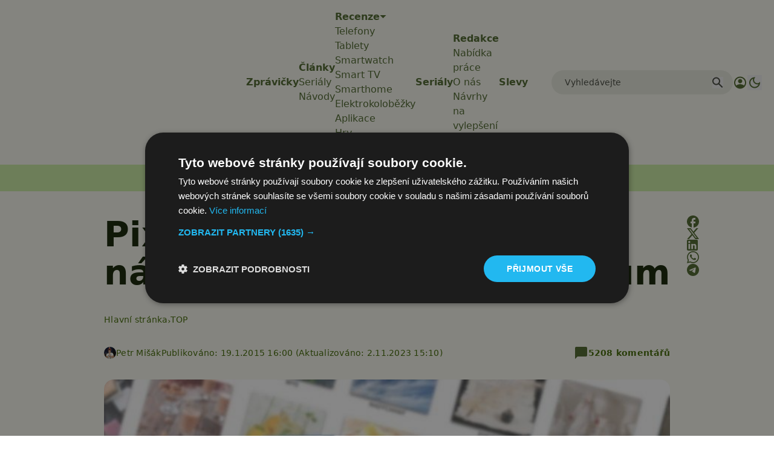

--- FILE ---
content_type: text/html; charset=utf-8
request_url: https://www.google.com/recaptcha/api2/aframe
body_size: 266
content:
<!DOCTYPE HTML><html><head><meta http-equiv="content-type" content="text/html; charset=UTF-8"></head><body><script nonce="3JBlnidVRoVbJz5pR1qKQQ">/** Anti-fraud and anti-abuse applications only. See google.com/recaptcha */ try{var clients={'sodar':'https://pagead2.googlesyndication.com/pagead/sodar?'};window.addEventListener("message",function(a){try{if(a.source===window.parent){var b=JSON.parse(a.data);var c=clients[b['id']];if(c){var d=document.createElement('img');d.src=c+b['params']+'&rc='+(localStorage.getItem("rc::a")?sessionStorage.getItem("rc::b"):"");window.document.body.appendChild(d);sessionStorage.setItem("rc::e",parseInt(sessionStorage.getItem("rc::e")||0)+1);localStorage.setItem("rc::h",'1767866866651');}}}catch(b){}});window.parent.postMessage("_grecaptcha_ready", "*");}catch(b){}</script></body></html>

--- FILE ---
content_type: text/javascript
request_url: https://app.prijmout-cookies.cz/api/get_ip_script
body_size: -153
content:
var lynt_country = 'US'; var lynt_ip = '3.17.24.167';